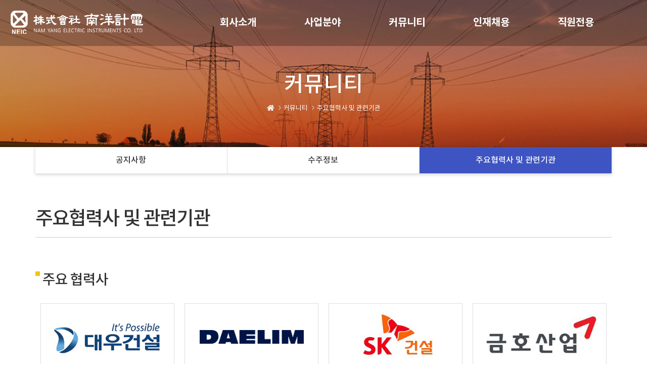

--- FILE ---
content_type: text/html; charset=utf-8
request_url: http://neic.co.kr/skin/page/partner01.html
body_size: 29846
content:
<!DOCTYPE html>
<html lang="ko">
<head>
<meta charset="UTF-8">
<meta name="robots" content="ALL">
<meta http-equiv="Content-Type" content="text/html; charset=UTF-8">
<meta http-equiv="X-UA-Compatible" content="IE=edge">
<meta name="description" content="000">
<meta name="author" content="000.com">
<meta name="content-language" content="ko">
<meta name="keywords" content="">
<meta name="viewport" content="width=device-width, initial-scale=1.0, maximum-scale=1, user-scalable=no">
<meta property="og:title" content=""/>
<meta property="og:type" content=""/>
<meta property="og:url" content=""/>
<meta property="og:description" content=""/>
<meta property="og:image" content=""/>
<link rel="canonical" href="" />
<title>(주)남양계전</title>
<link rel="stylesheet" href="//maxcdn.bootstrapcdn.com/bootstrap/3.3.7/css/bootstrap.min.css">
<link href="//maxcdn.bootstrapcdn.com/font-awesome/4.7.0/css/font-awesome.min.css" rel="stylesheet">
<link rel="stylesheet" href="/css/jasny-bootstrap.min.css">
<link rel="stylesheet" href="/css/flexslider.css" type="text/css">
<link type="text/css" media="all" rel="stylesheet" href="/css/jquery.tosrus.all.css" />
<link type="text/css" media="all" rel="stylesheet" href="/css/slick.css" />
<link type="text/css" media="all" rel="stylesheet" href="/css/owl.carousel.css" />
<link href="/css/bootstrap-datetimepicker.min.css" rel="stylesheet">
<link type="text/css" rel="stylesheet" href="/css/plugins/slide-in-panel/style.css" />
<script type="text/javascript" src="/js/HuskyEZCreator.js" charset="utf-8"></script>
<link rel="stylesheet" href="/css/animate.min.css">
<link rel="stylesheet" href="/css/custom.css">
<link rel="stylesheet" href="/theme/a/custom.css">
<link rel="stylesheet" href="/skin/custom.css?t=1769008632">
<!--[if lt IE 9]>
<script src="/js/html5shiv.js"></script>
<script src="/js/respond.min.js"></script>
<![endif]-->
<script src="//ajax.googleapis.com/ajax/libs/jquery/1.11.0/jquery.min.js"></script>
<script src="//ajax.googleapis.com/ajax/libs/jqueryui/1.10.4/jquery-ui.min.js"></script>
<script src="//maxcdn.bootstrapcdn.com/bootstrap/3.3.7/js/bootstrap.min.js"></script>
<script type="text/javascript" src="/js/hammer.min.js"></script>
<script type="text/javascript" language="javascript" src="/js/FlameViewportScale.js"></script>
<script type="text/javascript" src="//code.jquery.com/jquery-migrate-1.2.1.min.js"></script>
<script type="text/javascript" charset="utf-8" src="/js/owl.carousel.min.js"></script>
<script type="text/javascript" charset="utf-8" src="/js/slick.min.js"></script>
<script type="text/javascript" language="javascript" src="/js/jquery.tosrus.min.all.js"></script>
<script src="//ajax.googleapis.com/ajax/libs/webfont/1.5.0/webfont.js"></script>
<script type="text/javascript" charset="utf-8" src="/js/bootstrap-datetimepicker.min.js"></script>
<script src="/js/jasny-bootstrap.min.js"></script>
<script src="/js/summernote.min.js"></script>
<link rel="stylesheet" href="/css/summernote.css" type="text/css">
<script type="text/javascript" src="/js/all.js" charset="utf-8"></script>
<script src="/theme/a/custom.js"></script>
<script type="text/javascript">
$(document).ready(function(){
	$('.uneven').slick({
        dots: true,
        speed: 300,
        slidesToShow: 4,
        slidesToScroll: 4,
		slide : 'div'
    });
	$(".slick-track").prop("id","freewall");
	$('.slick-slide').click(function(){
		$('.slider a[data-no="'+$(this).attr('data-no')+'"]').click();
	});
});
</script>
<!--/******************************************************플렉스 슬라이더**********************************************/-->
<script type="text/javascript">
$('#myTab a').click(function (e) {
  e.preventDefault()
  $(this).tab('show')
});
</script>

<script type="text/javascript">
  (function(i,s,o,g,r,a,m){i['GoogleAnalyticsObject']=r;i[r]=i[r]||function(){
  (i[r].q=i[r].q||[]).push(arguments)},i[r].l=1*new Date();a=s.createElement(o),
  m=s.getElementsByTagName(o)[0];a.async=1;a.src=g;m.parentNode.insertBefore(a,m)
  })(window,document,'script','//www.google-analytics.com/analytics.js','ga');

  ga('create', 'UA-52839620-1', 'auto');
  ga('send', 'pageview');

</script></head>
<body class="body-layout">

<script>
	console.log('18.224.252.7')
	console.log('220.85.21.35')
</script>
<script type="text/javascript">
        document.addEventListener('DOMContentLoaded', function() {
        var csrfToken = "3e8f0f7ec09120f5224ab63f9732dfa4";
        var forms = document.querySelectorAll('form');
        forms.forEach(function(form) {
            var input = document.createElement('input');
            input.type = 'hidden';
            input.name = "ci_csrf_token";
            input.value = csrfToken;
            form.appendChild(input);
        });
    });
</script>
<script  language="JavaScript">
    <!--
        function  imageView(strImage)
        {
        this.document.images['mainImage'].src  =  strImage;
        }
    //-->
	$(window).resize(function(){
		$(".topmarginLay_a").css("height",$(".navbar-fixed-top").height());
	});
	$(window).ready(function(){
		$(".topmarginLay_a").css("height",$(".navbar-fixed-top").height());
	});
	$(window).load(function(){
		$(".topmarginLay_a").css("height",$(".navbar-fixed-top").height());
	});
</script>
<!-- Menu -->
<div class="navbar navbar-inverse navbar-fixed-top" role="navigation">
		<div class="container">

	  <div class="navbar-header">
			<button type="button" class="navbar-toggle" data-toggle="collapse" data-target=".navbar-collapse">
				<span class="sr-only">Toggle navigation</span>
				<span class="icon-bar"></span>
				<span class="icon-bar"></span>
				<span class="icon-bar"></span>
			</button>
			<a class="navbar-brand" href="/"><img alt="LOGO" src="/skin/img/logo/logo-w.png" class="img-responsive"></a>
		</div>
		<div class="navbar-collapse collapse">
			<ul class="nav navbar-nav navbar-right">
								<li id='m-13' class='dropdown'>
<a href='#' target='_self' class='m-13 dropdown-toggle' data-toggle='dropdown'>회사소개 <b class='caret'></b></a>
<ul class='dropdown-menu m-13_sub'>
<li class='sub_link'><a href='/skin/page/about01.html' target='_self' class='m-13' >CEO인사말</a></li>
<li class='sub_link'><a href='/skin/page/about02.html' target='_self' class='m-13' >경영방침</a></li>
<li class='sub_link'><a href='/skin/page/about03.html' target='_self' class='m-13' >주요연혁</a></li>
<li class='sub_link'><a href='/skin/page/about04.html' target='_self' class='m-13' >조직도</a></li>
<li class='sub_link'><a href='/skin/page/about05.html' target='_self' class='m-13' >보유면허 및 수상실적</a></li>
<li class='sub_link'><a href='/skin/page/about06.html' target='_self' class='m-13' >오시는길</a></li>
</ul>
</li>
<li id='m-14' class='dropdown'>
<a href='#' target='_self' class='m-14 dropdown-toggle' data-toggle='dropdown'>사업분야 <b class='caret'></b></a>
<ul class='dropdown-menu m-14_sub'>
<li class='sub_link'><a href='/skin/page/business01.html' target='_self' class='m-14' >아파트</a></li>
<li class='sub_link'><a href='/skin/page/business02.html' target='_self' class='m-14' >빌딩</a></li>
<li class='sub_link'><a href='/skin/page/business03.html' target='_self' class='m-14' >플랜트</a></li>
<li class='sub_link'><a href='/skin/page/business04.html' target='_self' class='m-14' >해외공사</a></li>
<li class='sub_link'><a href='/bbs/bbs/?bbs_no=6' target='_self' class='m-14' value='img_bbs_no=6'>진행현장</a></li>
</ul>
</li>
<li id='m-16' class='dropdown'>
<a href='#' target='_self' class='m-16 dropdown-toggle' data-toggle='dropdown'>커뮤니티 <b class='caret'></b></a>
<ul class='dropdown-menu m-16_sub'>
<li class='sub_link'><a href='/bbs/bbs/?bbs_no=10' target='_self' class='m-16' value='img_bbs_no=10'>공지사항</a></li>
<li class='sub_link'><a href='/bbs/bbs/?bbs_no=11' target='_self' class='m-16' value='img_bbs_no=11'>수주정보</a></li>
<li class='sub_link'><a href='/skin/page/partner01.html' target='_self' class='m-16' >주요협력사 및 관련기관</a></li>
</ul>
</li>
<li id='m-17' class='dropdown'>
<a href='#' target='_self' class='m-17 dropdown-toggle' data-toggle='dropdown'>인재채용 <b class='caret'></b></a>
<ul class='dropdown-menu m-17_sub'>
<li class='sub_link'><a href='/skin/page/job01.html' target='_self' class='m-17' >인재상</a></li>
<li class='sub_link'><a href='/skin/page/job02.html' target='_self' class='m-17' >복리후생</a></li>
<li class='sub_link'><a href='/bbs/bbs/?bbs_no=12' target='_self' class='m-17' value='img_bbs_no=12'>채용공고</a></li>
</ul>
</li>
<li id='m-19'><a href='https://login.mailplug.com/' target='_blank' class='m-19' >직원전용</a></li>
				<li class="divider-vertical"></li>
											</ul>
		</div>
	</div>
	</div>
<br><!-- Menu End -->
<div class="topmarginLay_a"></div>
<div class="container sub-layout">

<!-- Body -->
<meta name="keywords" content=""><div class="subpage" id="partner01">
    <div class="pageheader">
        <div class="container">
            <h2>
                커뮤니티
            </h2>
            <ol class="breadcrumb">
                <li><i class="fa fa-home"></i></li>
                <li>커뮤니티</li>
                <li class="active">주요협력사 및 관련기관</li>
            </ol>
        </div>
    </div>

    <div class="snb-wrap">
        <div class="container">
            <ul>
                <li><a href="/bbs/bbs/?bbs_no=10">공지사항</a></li>
                <li><a href="/bbs/bbs/?bbs_no=11">수주정보</a></li>
                <li class="active"><a href="/skin/page/partner01.html">주요협력사 및 관련기관</a></li>
            </ul>
        </div>
    </div>

    <div class="subpage-content">
        <div class="container">
            <div class="row">
                <div class="col-md-12 title">
                    <h3>주요협력사 및 관련기관</h3>
                </div>
                <section class="col-md-12 se1">
                    <h4>주요 협력사</h4>
                    <ul class="partner-li">
                        <li><img src="/skin/img/sub/partner3-5.jpg" alt="" class="img-responsive center-block"><span class="img-caption">대우건설</span></li>
                        <li><img src="/skin/img/sub/partner3-1.jpg" alt="" class="img-responsive center-block"><span class="img-caption">대림산업</span></li>
                        <li><img src="/skin/img/sub/partner3-3.jpg" alt="" class="img-responsive center-block"><span class="img-caption">SK건설</span></li>
                        <li><img src="/skin/img/sub/partner3-4.jpg" alt="" class="img-responsive center-block"><span class="img-caption">금호산업</span></li>
                        <li><img src="/skin/img/sub/partner3-2.jpg" alt="" class="img-responsive center-block"><span class="img-caption">GS건설</span></li>
                        <li><img src="/skin/img/sub/partner3-7.jpg" alt="" class="img-responsive center-block"><span class="img-caption">삼성</span></li>
                        <li><img src="/skin/img/sub/partner3-9.jpg" alt="" class="img-responsive center-block"><span class="img-caption">포스코</span></li>
                        <li><img src="/skin/img/sub/partner3-12.jpg" alt="" class="img-responsive center-block"><span class="img-caption">현대건설</span></li>
                        <li><img src="/skin/img/sub/partner3-6.jpg" alt="" class="img-responsive center-block"><span class="img-caption">동부건설</span></li>
                        <li><img src="/skin/img/sub/partner3-10.jpg" alt="" class="img-responsive center-block"><span class="img-caption">한진중공업</span></li>
                        <li><img src="/skin/img/sub/partner3-11.jpg" alt="" class="img-responsive center-block"><span class="img-caption">한화건설</span></li>
                        <li><img src="/skin/img/sub/partner3-8.jpg" alt="" class="img-responsive center-block"><span class="img-caption">영풍</span></li>
                    </ul>
                </section>
                
                <section class="col-md-12 se2">
                    <h4>유관기관</h4>
                    <ul class="partner-li">
                        <li><img src="/skin/img/sub/partner2-4.jpg" alt="" class="img-responsive center-block"><span class="img-caption">조달청</span></li>
                        <li><img src="/skin/img/sub/partner2-10.jpg" alt="" class="img-responsive center-block"><span class="img-caption">한국토지주택공사</span></li>
                        <li><img src="/skin/img/sub/partner2-7.jpg" alt="" class="img-responsive center-block"><span class="img-caption">한국도로공사</span></li>
                        <li><img src="/skin/img/sub/partner2-5.jpg" alt="" class="img-responsive center-block"><span class="img-caption">한국가스공사</span></li>
                        <li><img src="/skin/img/sub/partner2-11.jpg" alt="" class="img-responsive center-block"><span class="img-caption">한국전력공사</span></li>
                        <li><img src="/skin/img/sub/partner2-1.jpg" alt="" class="img-responsive center-block"><span class="img-caption">수자원공사</span></li>
                        <li><img src="/skin/img/sub/partner2-2.jpg" alt="" class="img-responsive center-block"><span class="img-caption">인천공항공사</span></li>
                        <li><img src="/skin/img/sub/partner2-3.jpg" alt="" class="img-responsive center-block"><span class="img-caption">인천항만공사</span></li>
                        <li><img src="/skin/img/sub/partner2-8.jpg" alt="" class="img-responsive center-block"><span class="img-caption">한국서부발전</span></li>
                        <li><img src="/skin/img/sub/partner2-9.jpg" alt="" class="img-responsive center-block"><span class="img-caption">한국중부발전</span></li>
                        <li><img src="/skin/img/sub/partner2-6.jpg" alt="" class="img-responsive center-block"><span class="img-caption">한국남동발전</span></li>
                    </ul>
                </section>
                <section class="col-md-12 se3">
                    <h4>공사협회</h4>
                    <ul class="partner-li">
                        <li><img src="/skin/img/sub/partner1-2.jpg" alt="" class="img-responsive center-block"><span class="img-caption">한국전기공사협회</span></li>
                        <li><img src="/skin/img/sub/partner1-1.jpg" alt="" class="img-responsive center-block"><span class="img-caption">한국소방시설협회</span></li>
                        <li><img src="/skin/img/sub/partner1-3.jpg" alt="" class="img-responsive center-block"><span class="img-caption">한국정보통신공사협회</span></li>
                    </ul>
                </section>
            </div>
        </div>
    </div>
</div>
</div><!-- Modal -->
<div class="modal" id="img_sum_modal" tabindex="-1" aria-hidden="true" style="display: none;">

                <input type="hidden" class="now_img" value="1">
        <div id="" class="modal-content_img_view" style="width:100%;background-color:#000000;margin:0">
            <center>
                <input type="hidden" class="img_bbs_no">
            <!--<div class="row" style="height:120px;">
                <div class="col-xs-1"><button class="pre_page" style="top:50px"><</button></div>
                <div class="col-xs-10"><div class="images_sum"></div></div>
                <div class="col-xs-1"><button class="next_page" style="top:50px">></button>
                <input type="hidden" class="now_page" value="1"></div>
            </div>--> 
                <!-- Slide Image -->
                <table class="images_sum_main_table" style="background-color:#FFFFFF;text-align: center">
                    <tr>
                        <td>
                            <img class="images_sum_main" src="" style="margin:4px 10px" alt="main images">
                            <br>
                            <table width="100%"><tr><td width="50%"></td><td><a class="pre_img" href="#" style="color:#000000;"><span class="glyphicon glyphicon-chevron-left"></span></a></td>
			    <td><a class="" href="#" data-dismiss="modal" style="color:#000000;"><span class="glyphicon glyphicon-remove-sign btn-lg"></span></a></td>
			    <td><a class="next_img" href="#"><span class="glyphicon glyphicon-chevron-right" style="color:#000000;"></span></a></td><td width="50%"></td></tr></table>
                        </td>
                    </tr>
                </table>
            </center>


                <a class="carousel-control left pre_img" href="#"><span class="glyphicon glyphicon-chevron-left"></span></a>
                <a class="carousel-control right next_img" href="#"><span class="glyphicon glyphicon-chevron-right"></span></a>

               
            <!--<img src="$img_path" class="img-responsive images_sum_main" style="max-height:700px;">-->
    </div>
</div>
<!-- Modal -->
<script type="text/javascript">
    $(".dh-front-gallery .col-md-3 a.thumbnail").height($(".dh-front-gallery .col-md-3 a.thumbnail").width()*0.7);
    $(".pull-center.dh-popup").css("left",($(window).width()-$(".pull-center.dh-popup").width())/2);
    $(window).resize(function(){
    $(".dh-front-gallery .col-md-3 a.thumbnail").height($(".dh-front-gallery .col-md-3 a.thumbnail").width()*0.7);
	$(".pull-center.dh-popup").css("left",($(window).width()-$(".pull-center.dh-popup").width())/2);
    });
    
    $(".intro-widgetbox .col-xs-3 a.thumbnail").height($(".intro-widgetbox .col-xs-3 a.thumbnail").width()*0.7);
    $(".pull-center.dh-popup").css("left",($(window).width()-$(".pull-center.dh-popup").width())/2);
    $(window).resize(function(){
    $(".intro-widgetbox .col-xs-3 a.thumbnail").height($(".intro-widgetbox .col-xs-3 a.thumbnail").width()*0.7);
	$(".pull-center.dh-popup").css("left",($(window).width()-$(".pull-center.dh-popup").width())/2);
    });

	function sendFile(file,editor,welEditable) {
	    data = new FormData();
	    data.append("file", file);
	    $.ajax({
		data: data,
		type: "POST",
		url: "/saveimage.php",
		cache: false,
		contentType: false,
		processData: false,
		success: function(url) {
			editor.insertImage(welEditable, url);
		}
	    });
	}

    $.ajax({
		type: "get",
		url: "/imggallery.php",
		data: "img_bbs_no=4&page_no="+$(".now_page").val(),
		success: function(msg){
				$(".images_sum").html(msg);
		}
	});
    $(".pre_page").click(function(){
        if($(".now_page").val()!=1){
            var im_page_no = $(".now_page").val();
            im_page_no--;
            $(".now_page").val(im_page_no);
            $.ajax({
                type: "get",
                url: "/imggallery.php",
                data: "img_bbs_no=4&page_no="+$(".now_page").val(),
                success: function(msg){
                        $(".images_sum").html(msg);
                }
            });
        }
    });
    $(".next_page").click(function(){
        var im_page_no = $(".now_page").val();
        im_page_no++;
        $(".now_page").val(im_page_no);
        $.ajax({
            type: "get",
            url: "/imggallery.php",
            data: "img_bbs_no=4&page_no="+$(".now_page").val(),
            success: function(msg){
                    $(".images_sum").html(msg);
            }
        });
    });
    
    
    
    $(".pre_img").click(function(){
        var im_page_no = $(".now_img").val();
        im_page_no--;
        $(".now_page").val(im_page_no);
        $.ajax({
            type: "get",
            url: "/imggallery.php",
            data: "img_bbs_no="+$(".img_bbs_no").val()+"&mode=pre&img_no="+$(".now_img").val()+"&page_no="+$(".now_page").val(),
            success: function(msg){
                
                $(".pre_img").css("display","none");
                $(".next_img").css("display","none");
                var msg_arr = msg.split("as12gf");
                $(".images_sum_main").attr("src",msg_arr[1]);
                $(".now_img").val(msg_arr[0]);
                $(".images_sum_main").css("height","");
                $(".images_sum_main").css("width","");
                if($(".images_sum_main").height()*$(window).width()>=$(".images_sum_main").width()*$(window).height()){
                    $(".images_sum_main").css("height",$(window).height()-20);
                }else{
                    $(".images_sum_main").css("width",$(window).width()-60);
                }
                $(".images_sum_main_table").css("margin-top",($(".modal-content_img_view").height()-$(".images_sum_main").height()-40)/2+"px");
                $(".pre_img").css("display","block");
                $(".next_img").css("display","block");

            }
        });
    });
    $(".next_img").click(function(){
        var im_page_no = $(".now_img").val();
        im_page_no++;
        $(".now_page").val(im_page_no);
        $.ajax({
            type: "get",
            url: "/imggallery.php",
            data: "img_bbs_no="+$(".img_bbs_no").val()+"&mode=next&img_no="+$(".now_img").val()+"&page_no="+$(".now_page").val(),
            success: function(msg){
                $(".pre_img").css("display","none");
                $(".next_img").css("display","none");
                var msg_arr = msg.split("as12gf");
                $(".images_sum_main").attr("src",msg_arr[1]);
                $(".now_img").val(msg_arr[0]);
                $(".images_sum_main").css("height","");
                $(".images_sum_main").css("width","");
                if($(".images_sum_main").height()*$(window).width()>=$(".images_sum_main").width()*$(window).height()){
                    $(".images_sum_main").css("height",$(window).height()-20);
                }else{
                    $(".images_sum_main").css("width",$(window).width()-60);
                }
                $(".images_sum_main_table").css("margin-top",($(".modal-content_img_view").height()-$(".images_sum_main").height()-40)/2+"px");
                $(".pre_img").css("display","block");
                $(".next_img").css("display","block");
            }
        });
    });

    
    
    
    function ch_main_img(img_bbs_no,data_no,src){
        $(".images_sum_main").css("max-height",$(window).height()-50);
        $(".modal-content_img_view").css("height",$(window).height());
        $(".pre_img").css("display","none");
        $(".next_img").css("display","none");
        if(data_no==$(".first_img").val()){
            $(".pre_img").css("display","none");
        }
        $(".img_bbs_no").val(img_bbs_no);
        $(".now_img").val(data_no);
        $(".images_sum_main").attr("src",src);
        $("#img_sum_modal").show();
        $(".images_sum_main").css("height","");
        $(".images_sum_main").css("width","");
        if($(".images_sum_main").height()*$(window).width()>=$(".images_sum_main").width()*$(window).height()){
            $(".images_sum_main").css("height",$(window).height()-20);
        }else{
            $(".images_sum_main").css("width",$(window).width()-60);
        }
        $(".images_sum_main_table").css("margin-top",($(".modal-content_img_view").height()-$(".images_sum_main").height()-40)/2+"px");
        $(".pre_img").css("display","block");
        $(".next_img").css("display","block");
    }

    
    $(window).resize(function(){
        $(".images_sum_main").css("height","");
        $(".images_sum_main").css("width","");
        if($(".images_sum_main").height()*$(window).width()>=$(".images_sum_main").width()*$(window).height()){
            $(".images_sum_main").css("height",$(window).height()-20);
        }else{
            $(".images_sum_main").css("width",$(window).width()-40);
        }
        $(".images_sum_main_table").css("margin-top",($(".modal-content_img_view").height()-$(".images_sum_main").height()-40)/2+"px");
        $(".images_sum_main").css("max-height",$(window).height()-60);
        $(".modal-content_img_view").css("height",$(window).height());
    });

</script>


<script type="text/javascript" language="javascript">

	$(window).load(function(){
		setTimeout(function(){
			$(".uneven div div div").height($(".uneven div div div").width()*0.7);
			$(".slick-list.draggable").height($(".uneven div div div").height+2);
			$(".slick-track").height($(".uneven div div div").width()*0.7);
		},300);
    });

    $(window).resize(function(){
		$(".uneven div div div").height($(".uneven div div div").width()*0.7);
		$(".slick-list.draggable").height($(".uneven div div div").height+2);
		$(".slick-track").height($(".uneven div div div").width()*0.7);
    });


//jQuery(function( $ ) {
	$(document).ready(function(){
    $('#freewall a').tosrus({
		caption    : {
			add        : true
		},
		slides    : {
			load        : 'near-visible'
		},
		wrapper    : {
		   classes    : "img-border"
		},
		infinite : true,
	});
    
});
</script></div>
<div class="container footer-social-layout">
	<div class="row">
    <div class="col-lg-12 text-center warning socialArea">
                                <!--<a href="#" target="_blank"><button class="btn btn-link"><img src="/img/kakaotalk.jpg" height="30px" alt="kakaotalk" title="kakaotalk"></button></a>-->
        								    </div>
</div>
		</div>
</div>
</div>


</div></div></div>
<!-- Body End -->
<!-- Footer -->
<div class="footer_copy">
    <div class="col-lg-12 text-center">
    <div class="container">
	<div class="row text-left">
		<div class="col-sm-2">
			<img src="/skin/img/logo/f-logo.png" alt="" class="img-responsive foot-logo">
		</div>
		<div class="col-sm-10">
			<ul>
				<li><strong>(주)남양계전 </strong></li>
				<li>서울시 서초구 방배로 189 동백빌딩 2F</li>
				<li>Tel : 02-752-4174</li>
				<li>Fax : 02-752-4420</li>
				<li>E-mail : neic21@neic.co.kr</li>
			</ul>
			<p class="copy">Copyright &copy; NAMYANG ELECTRIC INSTRUMENTS CO.,LTD. All rights Reserved.</p>
		</div>
	</div>
</div><br><link rel="stylesheet" href="https://use.fontawesome.com/releases/v5.8.2/css/all.css">
<link rel="stylesheet" href="https://use.fontawesome.com/releases/v5.8.2/css/v4-shims.css">
<link rel="stylesheet" href="https://cdn.jsdelivr.net/bxslider/4.2.12/jquery.bxslider.css">
<script src="https://cdn.jsdelivr.net/bxslider/4.2.12/jquery.bxslider.min.js"></script>
<script>
	$('.bxslider').bxSlider( {
		//메인 협력사 슬라이더
        mode: 'horizontal',// 가로 방향 수평 슬라이드
        speed: 45000,        // 이동 속도를 설정
        pager: false,      // 현재 위치 페이징 표시 여부 설정
        // moveSlides: 1,     
        slideWidth: 145,   // 슬라이드 너비
        minSlides: 3,      // 최소 노출 개수
        maxSlides: 3,      // 최대 노출 개수
        slideMargin: 30,    // 슬라이드간의 간격
		ticker:true
		// tickerHover:false,
        // auto: true        
        // autoHover: false,   
        // controls: false   
    });
</script>
  <script>
    $(function() {

        $('.intro-boardbox-10').prependTo('.main-notice');
        $('.intro-boardbox-11').prependTo('.main-order');

        //게시판 레이아웃
        if ($('.dh-margin-top').length) {
            //게시판 목록
            $('.bbs-list-view-layout + .row,.dh-board,.dh-view-box,#mailForm,.bbs-blog-view-layout + .row,#mod_type_formForm').appendTo('.bbs-area').css('visibility', 'visible');
            $('#insertForm').css('visibility', 'visible');
        } else {
            //게시판 내용
            $('#calendar').parent().appendTo('.bbs-area').css('visibility', 'visible');
            $('.bbs-list-view-layout + .row,.dh-board,.dh-view-box,#insertForm,#mailForm,.bbs-blog-view-layout + .row,#mod_type_formForm').appendTo('.bbs-area').css('visibility', 'visible');
        }
        
        //blog b type
        var dhb = $('.dhb-thumb');
        for (var i = 0; i < dhb.length; i++) {
            src = dhb[i].src;
            dhb.eq(i).parent('a').css('background-image', 'url(' + src + ')');
        }
		
		const window_w = $(window).width();
			if(window_w > 992){
				$('.navbar-inverse').css('transition','all .3s ease');
				$('.navbar-inverse .navbar-right').mouseover(function(){
					$('.navbar-inverse').addClass('on');
					$('.navbar-brand img').attr('src','/skin/img/logo/logo.png');
				});
				$('.navbar-inverse .navbar-right').mouseleave(function(){
					$('.navbar-inverse').removeClass('on');
					$('.navbar-brand img').attr('src','/skin/img/logo/logo-w.png');
				});
				
				//서브페이지 일떄
				// if($('.main-content').length != 1){
				// 	$('.navbar-inverse').css('background',"#fff");
				// 	$('.navbar-inverse .navbar-nav > li > a ').css('color','#333');
				// 	$('.navbar-brand img').attr('src','/skin/img/logo/logo.png');
					
				// 	$('.navbar-inverse .navbar-right').mouseleave(function(){
				// 		$('.navbar-inverse').removeClass('on');
				// 		$('.navbar-brand img').attr('src','/skin/img/logo/logo.png');
				// 	});
				// }
			}else{
				$('.navbar-brand img').attr('src','/skin/img/logo/logo.png');
			}
		
		//탭이동
		var parsedUrl = new URL(window.location.href);
		var tabpara = parsedUrl.searchParams.get("tab");
		if(tabpara != null){
			tabpara = tabpara - 1;
			$('.tab-menu li').eq(tabpara).children('a').trigger('click');
		}
		//테이블 반응형
		var tablewrap = $('.table-style').parent().attr('class');
		if(tablewrap != 'table-responsive'){
			$('.table-style').wrap('<div class="table-responsive"></div>');
		}
    });

</script>
    </div>
</div>
</body>
</html>

--- FILE ---
content_type: text/css
request_url: http://neic.co.kr/skin/custom.css?t=1769008632
body_size: 37743
content:
@charset "utf-8";
@import url('/skin/notokr/notokr.css');
@grid-float-breakpoint: @screen-sm-min;

html {overflow-x: hidden; overflow-y: scroll;}
.body-layout {background-color: #fff;}

/* 폰트 설정 */
.body-layout, h1, h2, h3, h4, h5, h6, input, textarea, button { font-family: 'notokr',  "NanumGothic", "나눔고딕", 'NanumBarunGothic', 'Apple SD Neo Gothic', 'Malgun Gothic', 'Gulim', sans-serif; }
/* h1, h2, h3, h4, h5, h6, p { margin: 0px; } */
ol, ul, li {
	list-style: none;
	list-style-position: inside;
}

.navbar .caret, 
.navbar .divider-vertical, 
.navbar ~ br,
.footer-social-layout,
.footer_copy .text-center > br,
.topmarginLay_a {
	display: none;
}

.navbar-inverse {
	
	border-color: transparent;
	margin-bottom: 0;
}

.navbar-inverse .navbar-brand {
	color: #333;
}

.navbar-inverse .navbar-brand:hover,
.navbar-inverse .navbar-brand:focus {
	color: #333;
}
.navbar-brand img{
    margin-top:0px;
	padding-top: 5px;
	/* padding-left:30px; */
}
@media screen and (min-width: 992px) {
	.navbar-inverse{
		transition:all .3s ease;
		height:91px;
		overflow:hidden;
		text-align:left;
		background-color: rgba(0,0,0,0.25);
	}
	.navbar-inverse.on{
		height:350px;
		background-color: rgba(255,255,255,0.9);
	}
	.navbar-inverse > .container{
		width:1600px;
		max-width:100%;
	}
	.navbar-inverse .navbar-nav{
		float:none!important;
		display:inline-block;
		margin-left:110px;
	}
	.navbar-inverse .navbar-nav > li > a {
	  	padding:35px 20px;
	  	font-size:20px;
	  	font-weight:600;
		color: #fff;
	  	-webkit-text-shadow: none;
	  	text-shadow: none;
		min-width: 167px;
		text-align:left;
    }
	.navbar-inverse.on .navbar-nav > li > a {
		color:#5266ce;
	}
 	.navbar-inverse .navbar-nav > li > a:hover,
	.navbar-inverse .navbar-nav > li > a:focus,
	.navbar-inverse .navbar-nav > li:hover > a,
	.navbar-inverse .navbar-nav > li:focus > a,
	.navbar-inverse .navbar-nav > .open > a,
	.navbar-inverse .navbar-nav > .open > a:hover,
	.navbar-inverse .navbar-nav > .open > a:focus,
	.navbar-inverse .navbar-nav > .active > a,
	.navbar-inverse .navbar-nav > .active > a:hover,
	.navbar-inverse .navbar-nav > .active > a:focus {
		-webkit-box-shadow: none;
	  	box-shadow: none;
	  	background-color: transparent;
	  	color: #5266ce;
  	}
	.navbar-inverse .navbar-nav:hover .dropdown-menu{
		display:block;
		height:233px;
	}
}
/* 상단 서브 메뉴 설정 시작*/
.nav.navbar-nav li .dropdown-menu{
    background-color: rgba(0, 0, 0, 0);
		border-radius: 0;
		-webkit-border-radius: 0;
		-moz-border-radius: 0;
		border: none;
		padding: 0;
		right: auto;
		left: 0;
		box-shadow: none;
}
@media (min-width: 992px){
	.nav.navbar-nav li .dropdown-menu{
		animation-duration: .5s;
		animation-fill-mode: both;
		animation-name: fadeInDown;
	}
}
/* .nav.navbar-nav li .dropdown-menu > li {
		border-bottom: 1px solid rgba(255, 255, 255, .15);
} */
.nav.navbar-nav li .dropdown-menu > li:last-child {
		border-bottom: 0;
}
.nav.navbar-nav li .dropdown-menu li a{
    color: #555;
		padding: 12px 20px;
		font-size: 16px;
		line-height: 1;
		text-align: left;
		letter-spacing: -0.03em;
		transition: 0.1s;
}
.nav.navbar-nav li .dropdown-menu > li > a:hover,
.nav.navbar-nav li .dropdown-menu > li > a:focus {
   	color: #5266ce;
	background:transparent;
}
/* 상단 서브 메뉴 설정 끝*/
/* login */

.login-layout,
.id-find-layout,
.pw-find-layout{
    background: #f5f5f5;
    padding: 100px 15px;
}
.login-layout .panel,
.id-find-layout .panel,
.pw-find-layout .panel{
    box-shadow: none;
    max-width: 500px;
    padding: 80px 40px 80px;
    margin: 0 auto;
    border: 1px solid #ddd;
    border-radius: 0px;
}
.login-layout .panel hr,
.id-find-layout .panel hr,
.pw-find-layout .panel hr{
    display: none;
}
.login-layout .panel .panel-body,
.id-find-layout .panel .panel-body,
.pw-find-layout .panel .panel-body{
    padding: 0;
}
.login-layout .panel-body > div.col-sm-12,
.id-find-layout .panel-body > div.col-sm-12,
.pw-find-layout .panel-body > div.col-sm-12 {
    float: none;
}
.login-layout .panel-body > div.col-sm-12 h2,
.id-find-layout .panel-body > div.col-sm-12 h2,
.pw-find-layout .panel-body > div.col-sm-12 h2{
    text-align: center;
    margin: 0 0 15px;
    line-height: 1;
    color: #222;
    font-size: 32px;
}
.inner-box-msg {
    width: 100%;
    text-align: center;
    float: none;
    margin-bottom: 30px;
    padding: 0;
}
.inner-box-msg p {
    font-size: 14px;
    letter-spacing: -0.03em;
    color: #555;
    margin: 0;
}
.inner-box-form {
    width: 100%;
    float: none;
    margin: 0 auto;
    overflow: hidden;
    padding: 0;
}
.login-layout label,
.id-find-layout label,
.pw-find-layout label{
    font-size: 16px;
    letter-spacing: -0.03em;
    color: #222;
    font-weight: 500;
    margin: 0 0 10px;
    line-height: 1;
}
.login-layout .form-control,
.id-find-layout .form-control,
.pw-find-layout .form-control{
    box-shadow: none;
    border-radius: 0px;
    border: 1px solid #ddd;
    height: 40px;
    color: #555;
    font-size: 15px;
    letter-spacing: -0.03em;
}
.login-layout .form-control:focus,
.id-find-layout .form-control:focus,
.pw-find-layout .form-control:focus{
    border-color: #aaa;
}
.login-layout .btn-warning,
.id-find-layout .btn-warning,
.pw-find-layout .btn-warning{
    float: none;
    width: 100%;
    height: 50px;
    background: #2729AB;
    border-radius: 0px;
    border: none;
    font-size: 15px;
    letter-spacing: -0.03em;
    box-shadow: none;
    margin-top: 15px;
    transition: all ease 0.3s;
}
.login-layout .btn-warning:hover,
.id-find-layout .btn-warning:hover,
.pw-find-layout .btn-warning:hover{
    background: #2729AB;
}
.login-layout form > div > p,
.id-find-layout form > div > p,
.pw-find-layout form > div > p{
    width: 50%;
    margin: 0;
    float: left;
    text-align: center;
    line-height: 1;
}
.login-layout form > div > p + p,
.id-find-layout form > div > p + p,
.pw-find-layout form > div > p + p {
    border-left: 1px solid #ccc;
}
.login-layout form > div > p > a,
.id-find-layout form > div > p > a,
.pw-find-layout form > div > p > a{
    font-size: 14px;
    color: #555;
    letter-spacing: -0.03em;
    display: block;
    padding: 2px 0;
}

@media (max-width:768px){
    .login-layout,
    .id-find-layout,
    .pw-find-layout {
        padding: 20px 15px;
    }
    .login-layout .panel,
    .id-find-layout .panel,
    .id-find-layout .panel {
        padding: 40px;
    }
    .login-layout .panel-body > div.col-sm-12 h2,
    .id-find-layout .panel-body > div.col-sm-12 h2,
    .pw-find-layout .panel-body > div.col-sm-12 h2{
        font-size: 24px;
    }
    .inner-box-msg p {
        font-size: 12px;
    }
    .login-layout label,
    .id-find-layout label,
    .pw-find-layout label {
        font-size: 14px;
    }
    .login-layout .form-control,
    .id-find-layout .form-control,
    .pw-find-layout .form-control{
        font-size: 13px;
        height: 36px;
    }
    .login-layout form > div > p > a,
    .id-find-layout form > div > p > a,
    .pw-find-layout form > div > p > a{
        font-size: 12px;
    }
    .login-layout .btn-warning,
    .id-find-layout .btn-warning,
    .pw-find-layout .btn-warning{
        height: 45px;
        font-size: 14px;
        margin-top: 10px;
    }
}
.maintenance {
    margin-top: 5px;
    border: 7px solid #E5E5E5;
    padding: 50px 25px;
    text-align: center;
}

.maintenance .icon {
    display: block;
    line-height: 1;
    font-size: 64px;
	margin-bottom: 10px;
}

.maintenance .big-cont {
	display: block;
    line-height: 1;
    font-size: 22px;
    font-weight: bold;
    letter-spacing: -0.05em;
    margin-bottom: 20px;
}

.maintenance .small-cont {
    display: block;
    line-height: 1.5;
    font-size: 14px;
    letter-spacing: -0.03em;
    color: #818181;
    margin-bottom: 20px;
}
/* personal setting 0.62v */
/* layout */
.mt-0{margin-top:0px!important;}
.mt-20{margin-top:20px!important;}
.mt-30{margin-top:30px!important;}
.mt-40{margin-top:40px!important;}
.mt-60{margin-top:60px!important;}
.mb-0{margin-bottom:0px!important;}
.mb-20{margin-bottom:20px!important;}
.mb-30{margin-bottom:30px!important;}
.mb-40{margin-bottom:40px!important;}
.mb-60{margin-bottom:60px!important;}
.mg-0{margin:0!important;}
.pd-0{padding:0!important;}

@media(min-width:768px){
	.col-sm-20{
		width:20%;
	}
}
/* img */
.img-bordered{border:1px solid #ddd;}
.img-caption{
	display:block;
	margin:10px 0;
	text-align:center;
	font-size:16px;
	color:#333;
	font-weight:500;
}
/* align */
.text-center-table thead th,
.text-center-table thead td,
.text-center-table tbody th,
.text-center-table tbody td{
	text-align:center!important;
	vertical-align:middle!important;
}
.text-center-table .text-left,
.text-center-table .text-left th,
.text-center-table .text-left td{
	text-align:left!important;
}
/* font */
.numbering{margin-right:10px;}
.numbering.circle,
.numbering.sqr{
	display: inline-block;
    width: 1.8em;
    height: 1.8em;
    line-height: 1.8em;
    text-align: center;
    font-size: 0.8em;
    font-weight: 600;
    letter-spacing: -0.04em;
    color: #fff;
    border-radius: 0;
    background: #2729AB;
}
.numbering.circle{
	border-radius:50%;
}
/*list style*/
.li-none > li{list-style:none!important; margin-left:20px;}
.li-circle > li{list-style:circle!important; margin-left:20px;}
.li-square > li{list-style:square!important; margin-left:20px;}
.li-disc > li{list-style:disc!important; margin-left:20px;}
.li-dash > li,
.li-dot > li{margin-left:10px; padding-left:20px; position:relative;}
.li-dash > li:before,
.li-dot > li:before{
	content:'-';
	display:block;
	position:absolute;
	left:5px;
	top:0;
}
.li-dot > li:before{
	content:'·';
}
.location-li{
    border-top: 2px solid #222;
    margin: 50px 0 0;
}
.location-li li {
    border-bottom: 1px solid #ddd;
    padding: 15px 10px;
    font-size: 15px;
    letter-spacing: -0.03em;
    margin-bottom: 3px;
}
.location-li span {
    display: inline-block;
    margin-right: auto;
    min-width: 130px;
    font-weight: 500;
    color: #222;
    border-radius: 4px;
}
@media(max-width:767px){
	.location-li span {
		display:block;
	}
}
.location-li span i {
    margin-right: 10px;
    color: #555;
}
.partner-li{
	margin:20px 0;
}
.partner-li:after{
	content:'';
	display:block;
	clear:both;
}
.partner-li > li{
	float:left;
	width:25%;
	padding:10px;
}
.partner-li > li img{
	border:1px solid #ddd;
}
.category-li{
	display:inline-block;
	margin:20px auto;
}
.category-li:after{
	content:'';
	display:block;
	clear:both;
}
.category-li > li{
	float:left;
	display:inline-block;
	margin:5px;
	padding:10px 20px;
	background:#f5f5f5;
	border:1px solid #ddd;
}
.trait-dl{
	margin:40px 0;
}
.trait-dl:after{
	content:'';
	display:block;
	clear:both;
}
.trait-dl dt,
.trait-dl dd{
	float:left;
	margin-bottom:10px;
	padding:20px 40px;
	border-top:2px solid #ddd;
}
.trait-dl dt{
	border-color:#2729AB;
	font-size:18px;
}
@media(min-width:768px){
	.trait-dl dt{
		width:25%;
	}
	.trait-dl dd{
		width:75%;
	}	
}
@media(max-width:767px){
	.partner-li > li{
		width:50%;
	}
}
/* component */
.card{
    display: block;
    position: relative;
    padding: 15px;
    margin-bottom: 20px;
    border: 1px solid #ddd;
    min-height: max-content;
	background:#fff;
    border-top-left-radius: 10px;
    border-top-right-radius: 10px;
}
.card .card-ttl{
    margin: -15px -15px 20px;
    padding: 15px 0;
    text-align: center;
    font-size: 18px;
    font-weight: 400;
    color: #fff;
    letter-spacing: 0px;
    background: #2277ce;
    border-top-left-radius: 10px;
    border-top-right-radius: 10px;
}
.column-2{
	column-count:2;
	column-rule:1px solid #ddd;
	column-gap:30px;
}
@media(max-width:767px){
	.column-2{
		column-count:1;
	}
}
.column-2 ul,
.column-2 dl,
.column-2 ol{
	margin:0;
}
.quote-box{
	margin: 0px auto 40px;
    padding: 40px;
    background: #f8f8f8;
    border-radius: 5px;
    border: 1px solid #d4ceed;
}
.greet .quote,
p.quote{
	margin:30px 0;
	font-size:26px;
	font-weight:300;
	color:#555;
	line-height:1.2;
}
p.quote span{
	font-weight:500;
}
/* custom setting */
.container_contents,
.intro-html-layout,
.intro-html-layout > div,
.footer_copy > div,
.sub-layout{
	width:100%;
	padding:0;
	margin:0;
}
ul,dl,ol{padding:0;}
p,li,dt,dd{line-height:1.6; font-size:16px;}
a:hover,a:focus{text-decoration:none;}
*{
	box-sizing:border-box;
	word-break:keep-all;
}
.dh-board .table-hover {
    margin: 0;
    border-top: 1px solid #5266ce;
	border-bottom:1px solid #333;
}
.dh-board .table-hover thead tr th, .dh-board .table-hover tbody tr th, .dh-board .table-hover tbody tr td {
    padding: 13px 15px;
    font-size: 15px;
    color: #666;
    letter-spacing: -0.04em;
    line-height: 1.6;
    border-bottom: 1px solid #e1e1e1;
}
.dh-board .table-hover thead tr th, .dh-board .table-hover tbody tr th { 
	color: #333;
	font-weight: 600;
	background:#fafafa; 
	padding:10px 15px;
}
.btnRead {
    font-size: 16px;
    font-weight: normal;
}
.dh-board .table-hover .text-center.writer, .dh-board .table-hover .text-center.regdate, .dh-board .table-hover .text-center.hits{
	font-size:14px;
}
.table-style {
	margin: 0 0 20px;
	border-top: 2px solid #2729AB;
}

.table-style tr td {
	padding: 15px 15px !important;
	border-bottom: 1px solid #dedede !important;
	letter-spacing: -0.02em;
	word-break: keep-all;
	vertical-align: middle !important;
	font-size:15px;
}
.table-style tr th {
	color: #333;
	text-align: center;
	padding: 12px 12px !important;
	border-bottom: 1px solid #dedede !important;
	letter-spacing: -0.02em;
	word-break: keep-all;
	vertical-align: middle !important;
}

.table-style thead tr th {
	background: #f8f8f8;
}

.table-style tr td {
	color: #666;
}
/*
.history-table{
	border-top:none;
}
.history-table.table-style tr th,
.history-table.table-style tr td {
	border-bottom:none!important;
	padding:25px !important;
}*/

.history-table.table-style tbody tr th {
    font-weight: 300;
    position: relative;
    font-size: 28px;
    color: #9ba5d8;
    padding: 20px 0 !important;
}
.history-table.table-style tbody tr td{
    font-size:16px;
}
/*
.history-table.table-style tr th:after{
	content:'';
	display:block;
	position:absolute;
	right:-5px;
	top:50%;
	transform:translatey(-50%);
	width:10px;
	height:10px;
	border:3px solid #2729AB;
	border-radius:50%;
	background:#fff;
}
*/
.main-content > div{
    padding:100px 0 120px;
}
.main-content .title{
    margin-bottom:60px;
    text-align:center;
}
.main-content .title h3{
    font-size:38px;
}
.main-business{
    background:#f5f5f5;
}
.main-business .container{
    width:1400px;
    max-width:100%;
}
.main-business .row{
    margin: 0 auto;
    width: 1200px;
    max-width:100%;
}
.main-business .row > div{
    padding:5px 10px;
}
.main-business .inner{
    display:block;
    position:relative;
	display:block;
    border:1px solid #ddd;
    background:#fff;
}
.main-business .inner:hover{
    background:#5266ce;
    border-color:#5266ce;
}
.main-business .img-box{
    overflow: hidden;
}
.main-business img{
    transition: all .5s ease;
}
.main-business .inner:hover img{
    opacity:0.8;
    transform:scale(1.1);
}
.main-business .inner:hover .img-caption span,
.main-business .inner:hover .img-caption{
    color:#fff;
}
.main-business .img-caption{
    font-size: 18px;
    font-weight: 600;
}
.main-business .img-caption span{
    margin-right:5px;
    color:#5266ce;
}
.main-content .main-partner{
	padding:20px 0 100px;
}
.main-partner h3{
	margin:10px 0;
	padding:10px 0;
	font-size:24px;
	letter-spacing: -0.01em;
	border-bottom:1px solid #333;
}
.main-partner h3 .more{
	display:block;
	margin-toP:10px;
	font-size:15px;
	color:inherit;
}
.main-partner h3 .more:hover{
	text-decoration:underline;
}
.main-partner .bx-wrapper{
	margin-bottom:0;
}
/* 
.main-partner:before{
	content:'';
	display:block;
	width:100%;
	height:100%;
	position:absolute;
	left:0;
	top:0;
	z-index:-1;
	background:url(/skin/img/main/m-partner.jpg) no-repeat center / cover;
	opacity:0.4;
} */
.owl-carousel img{
	border:1px solid #ddd;
}
.owl-nav > div{
	position:absolute;
	top:50%;
	margin-top:-20px;
	transform:translatey(-50%);
	font-size:24px;
}
.owl-prev{
	left:-50px;
}
.owl-next{
	right:-50px;
}
@media(max-width:767px){
	.owl-nav > div{
		display:none;
	}
}
/* ---------- 게시판 타이틀 설정 ---------- */
.intro-board-widget-layout{
    display: none;
	width:1170px;
	max-width:100%;
	margin:0 auto;
	padding:30px 0;
}
.intro-boardbox .page-header {
	padding: 0 0 10px;
	margin: 20px 0 10px;
	border-bottom: 1px solid #6d6d6d;
}

.intro-boardbox .page-header h4 {
	margin: 0;
	font-size: 24px;
	letter-spacing: -0.01em;
}

.intro-boardbox .page-header h4 .btn {
	padding: 5px 0 0;
	margin: 0;
	line-height: 1;
}

.intro-boardbox .page-header h4 .btn:hover,
.intro-boardbox .page-header h4 .btn:active {
	box-shadow: 0 0 0 rgba(0, 0, 0, 0) !important;
}

.intro-boardbox .front-panel>.panel {
	padding: 0;
	border: none;
	border-radius: 0px;
	background: transparent;
	box-shadow: 0px 0px 0px rgba(0, 0, 0, 0);
}

.intro-boardbox .panel-body {
	padding: 5px 0px 5px;
}

.dh-front-list2-words {
	margin: 0 !important;
	padding: 0;
}

.dh-front-list2 h6 a,
.dh-front-list2 h6 a span {
	color: #666;
	font-weight: 400;
	font-size: 14px;
	padding: 8px 0;
}

.dh-front-list2 h6 a:hover span {
	text-decoration: none;
}

.dh-front-list2 h6 a:hover .list-row-subject {
	color: #303030;
}
.dh-front-list2 .list-row-subject {
    font-size: 16px;
}
.dh-front-list2-words:first-child {
	margin: auto;
}

.list-row-subject {
	float: left;
	text-overflow: ellipsis;
	overflow: hidden;
	max-width: 380px;
	white-space: nowrap;
}

.list-row-subject:before {
	content: "∙";
	color: #333;
	font-weight: bold;
	padding-right: 6px;
}
.fa-plus:before {
    content: "\f067";
    font-size: 16px;
    padding-right: 3px;
}
.row-separator {
	display: none;
}

.list-row-regdate {
	float: right;
	color: #999 !important;
}

.list-row-contents {
	display: none;
}
.intro-boardbox .label-danger{
	padding:2px 4px!important;
	position:relative;
	top:7px;
}
/* 
.intro-boardbox-type-bbs .label-danger{
	top:0;
}
 */
.dhb-txt-box-type-b-img-layout .thumb-hidden {
	min-height: 200px;
	height: 200px;
	max-height: 200px;
	box-shadow: 4px 4px 0px rgba(0, 0, 0, .12);
	-webkit-box-shadow: 4px 4px 0px rgba(0, 0, 0, .12);
	border: 1px solid #ccc;
}

.dhb-txt-box-type-b-img-layout .thumb-hidden .btnRead {
	width: 100%;
	height: 100%;
	float: left;
	margin: 0;
	background-size: cover;
	background-position: center;
	background-repeat: no-repeat;
}

.dhb-txt-box-type-b-img-layout .thumb-hidden .btnRead img {
	width: 100%;
	height: 100%;
	float: left;
	background-size: cover;
	background-position: center;
	background-repeat: no-repeat;
	visibility: hidden;
	opacity: 0;
}
.bbs-blog2-index-layout .dhb-txt-box-type-b{
	background:transparent;
	border:none;
}
.dhb-txt-box-type-b-img-layout .thumb-hidden{
	/* border:none; */
}
.dhb-txt-box-type-b-text-layout h4{
	margin-top:15px!important;
	text-align:left;
	font-size:15px!important;
}
.dhb-txt-box-type-b-text-layout h4 strong{
	display:inline-block;
	max-width:90%;
	overflow:hidden;
	text-overflow:ellipsis;
}
.dhb-txt-box-type-b-text-layout h4 .label{
	vertical-align:text-top;
}
.dhb-txt-box-type-b-text-layout h4:before,
.dhb-txt-box-type-b-text-layout .txt-box-footer{
	display:none;
}

/* personal setting 0.62v end */
/* navigation setting */
@media(max-width:767px){
	
}
/* mainpage setting */
.container_slide{
	width:100%;
	margin:0;
	padding:0;
}
.container_slide > .fill,
.carousel-inner .item .fill{
	height:100vh;
}
.carousel-caption {
    margin: 0;
    padding: 0;
    left: 50%;
    right: auto;
    top: 50%;
    bottom: auto;
    transform: translate(-50%,-50%);
    width: 85%;
    max-width: 1170px;
    text-align: center;
}
#myCarousel .carousel-caption span{
	opacity:1;
	padding:0;
	background:transparent;
    text-shadow: 0 0 5px rgba(0,0,0,0.5);
}
.carousel-caption h1 {
    margin: 0;
    font-size: 72px;
    color: #fff;
    font-weight: 400;
}
.carousel-caption p {
	margin: 35px 0 0;
    font-size: 28px;
    color: #fff;
    font-weight: 500;
}
.carousel-control.left{
	background:url(/skin/img/slide/arrow_prev.png) no-repeat center 55%;
}
.carousel-control.right{
	background:url(/skin/img/slide/arrow_next.png) no-repeat center 55%;
}
.carousel-control .glyphicon{
	display:none;
}
.carousel-indicators li,
.carousel-indicators li.active{
	margin:0 4px;
	width:11px;
	height:11px;
}
@media(max-width:767px){
	
}
/* footer setting */
.footer_copy > div{
	padding:40px 0 30px;
	background:#333;
	color:#bbb;
	font-size:13px;
}
.footer_copy ul:after{
	content:'';
	display:block;
	clear:both;
}
.footer_copy li{
	float:left;
	margin-top:4px;
	padding-right:10px;
	margin-right:10px;
	line-height: 12px;
	border-right:1px solid rgba(255,255,255,0.2);
}
.footer_copy li:last-of-type{
	border-right:none;
}
.footer_copy .copy{
	font-size:11px;
}
@media(max-width:767px){
	
}
/* subpage setting */
.dh-board,.dh-view-box,#insertForm,#mailForm,.bbs-list-view-layout + .row,.bbs-blog-view-layout + .row,#mod_type_formForm{
	visibility:hidden;
}
.pageheader{
    height: 291px;
	background:#000 url(/skin/img/sub/subtop-bg.jpg) no-repeat center / cover;
}
div[id^="about"] .pageheader{	background-image:url(/skin/img/sub/about-top.jpg);}
div[id^="business"] .pageheader{	background-image:url(/skin/img/sub/business-top.jpg);}
div[id^="progress"] .pageheader{	background-image:url(/skin/img/sub/business-top.jpg);}
div[id^="job"] .pageheader{	background-image:url(/skin/img/sub/job-top.jpg);}
div[id^="refer"] .pageheader{	background-image:url(/skin/img/sub/refer-top.jpg);}

.pageheader .container{
	position:relative;
	height:100%;
}
.pageheader h2{
    margin-top: 145px;
    font-size: 42px;
    text-align: center;
    color: #fff;
}
.breadcrumb{
    text-align: center;	
    right:15px;
    bottom:20px;
	margin:0;
	padding:0;
	background:transparent;
	font-size:13px;
	color:#fff;
}
.breadcrumb .active{
	color:#fff;
}
.breadcrumb>li{
	font-size:13px;
}
.breadcrumb>li+li:before {
    content: "\f105 ";
    color: #ccc;
    font-family: "FontAwesome";
    font-size: 15px;
}
.subpage-content{
	padding-top:40px;
	padding-bottom:80px;
}
.subpage-content .emp{
	font-weight:500;
	color:#2729AB;
}
.subpage-content section{
	padding-bottom:100px;
}
.subpage-content section h4{
	position:relative;
	margin-bottom:20px;
	font-size:28px;
	letter-spacing: -1px;
}
.subpage-content section h4:before{
	content: '';
    display: inline-block;
    margin-top: -28px;
    margin-right: 5px;
    width: 9px;
    height: 9px;
    background: #f2c802;
    vertical-align: middle;
}
.subpage-content section h5{
    margin-top: 50px;
    margin-bottom: 15px;
    font-size: 20px;
    font-weight: bold;
    letter-spacing: -1px;
}
.subpage-content section > h5:before{
    content: '';
    display: inline-block;
    margin-right: 7px;
    margin-top: -5px;
    width: 8px;
    height: 4px;
    vertical-align: middle;
    background: #f2c802;
}
.snb-wrap{
	margin-bottom: 10px;
}
.snb-wrap ul {
    margin: 0 auto;
    width:100%;
    max-width: 1140px;
    box-shadow: 0px 2px 6px 1px rgba(0,0,0,0.15);
}
.snb-wrap ul:after{
	content:'';
	display:block;
	clear:both;
}
.snb-wrap li{
	float:left;
	width:calc(100% / 4);
}
.snb-wrap a {
    display: block;
    height: 52px;
    line-height: 52px;
    text-align: center;
    background: #fff;
    border-right: 1px solid #ddd;
    font-weight: 500;
    color: #333;
    font-size: 16px;
}
.snb-wrap li:last-child a{
	border-right:none;
}
.snb-wrap .active a {
    color: #fff;
    background: #3e54c2;
}
.snb-wrap li a:hover{
    background:#5266ce;
	color:#fff;
}
#job01 .snb-wrap li,
#job02 .snb-wrap li,
#job03 .snb-wrap li,
#notice .snb-wrap li,
#order .snb-wrap li,
#partner01 .snb-wrap li{
    width: 33.3333%;
}
#about01 .snb-wrap li,
#about02 .snb-wrap li,
#about03 .snb-wrap li,
#about04 .snb-wrap li,
#about05 .snb-wrap li,
#about06 .snb-wrap li{
    width: 16.6666%;
}

.subpage-content .title{
    margin-bottom: 50px;
    text-align:center;
}
.subpage-content .title h3{
    font-size: 38px;
    letter-spacing: -0.05em;
    text-align: left;
    padding-bottom: 15px;
    border-bottom: 1px solid #ccc;
}
.subpage-content .title h3:after{
    content:'';
    display:block;
    margin:0 auto 10px;
    width:80px;
    height:4px;
    background:#2729AB;
	display:none;
}

/*subpage about*/
.greet{
    width: 1000px;
    max-width:100%;
    margin:0 auto;
}
.greet .left-con{
    padding-right:50px;
    text-align:right;
}
.greet .left-con img{
    display:inline-block;
    margin-bottom:10px;
    width:200px;
}
.greet .left-con p{
    font-size: 18px;
    line-height: 1.5;
    padding-top: 5px;
}
.greet .left-con p span{
    letter-spacing: -0.03em;
}
.greet .left-con p small{
    margin-right: 6px;
    font-weight: 600;
}
.greet .right-con p{
    margin-bottom: 25px;
    font-size: 16px;
    line-height: 24px;
}
.greet .right-con .point {
    font-weight: 500;
    font-size: 32px;
    line-height: 42px;
    letter-spacing: -1px;
}
.greet .right-con .point span {
    color: #5266ce;
}
.policy-li {
    padding: 40px 25px;
    text-align: center;
    background: #f4f4f4;
    border-radius: 100px;
}
.policy-li li{
    display:inline-block;
    margin: 0 10px;
    font-size: 20px;
    font-weight: 500;
	color: #2a3880;
    letter-spacing: -1px;
}
.quality-wrap{
    margin:20px 0;
    padding:40px 160px 60px;
	border: 1px solid #f2f2f2;
	background: #fafafa;
}
.quality-wrap .quote{
    margin-bottom:40px;
    font-size:32px;
	letter-spacing: -1px;
}
.quality-wrap .quote span{
    display:inline-block;
    color:#222;
}
.quality-wrap .quote span:after{
    content: '';
    display: inline-block;
    margin: -2px 15px 0;
    width: 1px;
    height: 28px;
    background: #666;
    vertical-align: middle;
}
.quality-wrap .col-sm-6{
    padding:0 30px;
}
.quality-wrap .card{
    text-align:center;
}
.quality-wrap .card ul{
    display:inline-block;
}
.quality-wrap .card ul li{
    text-align: left;
    line-height: 32px;
    font-size: 17px;
    letter-spacing: -1px;
}
.cert-wrap{
    margin:10px -5px;
}
.cert-wrap > div{
    min-height:380px;
    padding:10px;
}
.cert-wrap img{
    margin-bottom:10px;
    border:1px solid #ddd;
	padding: 12px;
}
.cert-wrap .img-caption{
    line-height:1.3;
	letter-spacing: -1px;
}

/*subpage business*/
.busi-wrap {
    margin-top:40px;
}
.busi-wrap .inner{
    position:relative;
    margin-bottom:30px;
}
.busi-wrap .inner p{
    position:absolute;
    left:0;
    bottom:0;
    width:100%;
    margin:0;
    padding:10px 20px;
    color:#fff;
    background:rgba(0,0,0,0.75);
    font-size:16px;
    font-weight:500;
}
.busi-wrap .inner p a{
    float:right;
    display:inline-block;
    padding:5px 15px;
    font-size:13px;
    color:#fff;
    border-radius:2px;
    background:#2729AB;
}
.busi-wrap .inner p a:hover{
    color:#2729AB;
    background:#fff;
}

/*subpage refer*/
.img-wrap{
    margin:20px -1px 50px;
}
.img-wrap > div{
    padding:1px;
}
.img-wrap .img-box{
    height:220px;
    background-repeat: no-repeat;
    background-position: center;
    background-size:cover;
}
.tab-menu{
    border-bottom:1px solid #2729AB;
}
.tab-menu:after{
    content:'';
    display:block;
    clear:both;
}
.tab-menu li{
    float:left;
    width:33.3333%;
    margin-bottom:-1px;
}
.tab-menu li a{
    display:block;
    padding:10px;
    color:#555;
    font-size:16px;
    font-weight:500;
    text-align: center;
    background:#efefef;
}
.tab-menu li.active a{
    border:1px solid #2729AB;
    border-bottom:none;
    color:#2729AB;
    background:#fff;
    border-radius:5px 5px 0 0;
}
.tab-content{
    padding:15px;
}

/*subpage job*/
.personality{
    margin:30px 0;
    padding-left:20px;
    text-align: center;
}
.personality .circle{
    position:relative;
    display:inline-block;
    margin-left:-30px;
    width:280px;
    height:280px;
    background:rgba(0,0,0,0.6);
    border-radius:50%;
    color:#fff;
}
.personality .circle span{
    position:absolute;
    left:50%;
    top:50%;
    transform:translate(-50%,-50%);
    font-size:40px;
    font-weight:300;
}
.personality .circle i{
    display:block;
    margin-bottom:10px;
    font-size: 1.6em;
}
.personality .c1{
    background: rgba(82, 102, 206, 0.6) url(/skin/img/sub/ptn1.png);
}
.personality .c2{
    background: rgba(54, 171, 80, 0.75) url(/skin/img/sub/ptn1.png);
}
.personality .c3{
    background: rgba(44, 135, 202, 0.75) url(/skin/img/sub/ptn1.png);
}
.welfare .card{
    margin-bottom: 30px;
    padding: 40px 20px;
    text-align: center;
    min-height: 260px;
    border-radius: 5px;
    border: 1px solid #8596f0;
}
.welfare .card h5{
    font-weight: 500;
    margin: 10px auto 10px;
    font-size: 24px;
    letter-spacing: -1px;
}
.welfare .card h5 i{
    display:block;
	color: #fff;
    font-size: 1.7em;
    width: 120px;
    height: 120px;
    background: #8aabdb url(/skin/img/sub/ptn1.png);
    border-radius: 50%;
    margin: 0 auto 40px;
    padding-top: 40px;
}
.welfare .card p{
    font-size:16px;
	letter-spacing: -1px;
}
.process-wrap{
    
}
.process-wrap > div:before{
    content:'\f061';
    font-family: 'fontawesome';
    font-size:20px;
    color:#2729AB;
    position:absolute;
    right:-10px;
    top:50%;
    transform: translateY(-50%);
}
.process-wrap > div:last-child:before{
    display: none;
}
.process-wrap .inner{
    padding: 15px;
    min-height: 240px;
    border: 1px solid #8596f0;
	background: #fafafa;
}
.process-wrap .inner h5{
    margin: 15px;
    padding-bottom: 15px;
    border-bottom: 1px solid #dddd;
    font-size: 25px;
    font-weight: 400;
    color: #2729AB;
}
.process-wrap .inner p{
    padding: 0 15px;
    font-size: 15px;
    line-height: 23px;
    letter-spacing: -1px;
}
.apply-how{
    /* padding-left:10px;
    border-left:2px solid #ddd; */
}
.apply-how .text-info{
    padding-left:30px;
	color: #d90000;
    font-size: 15px;
}
.quality-top .right-con{
	padding-top:2em;
}
/* #business01 .tab-pane h4 .more{
	float:right;
	display:inline-block;
	padding:7px 15px;
	font-size:15px;
	color:#fff;
	background:#2729AB;
	border-radius:4px;
	font-weight:400;
}
#business01 .tab-pane h4 .more:hover{
	color:#222;
	background:#f2c802;	
} */
div[id^="refer"] .table-style td{
	line-height:3;
	vertical-align:top!important;
}
div[id^="refer"] .table-style tbody th{
	vertical-align:top!important;
	padding-top:25px!important;
	font-size:16px;
}
.refer-btn{
	display:block;
	width:200px;
	height:60px;
	line-height:60px;
	margin:40px auto 20px;
	text-align:center;
	font-size:18px;
	color:#fff;
	font-weight:500;
	border-radius:4px;
	background:#2729AB;
}
.refer-btn:hover{
	background:#f2c802;	
}
.business-li{
	padding:10px 0;
}
.business-li li{
	position:relative;
	padding-left:80px;
	margin-bottom:3px;
	line-height:1.3;
	font-size: 15px;
    letter-spacing: -0.03em;
}
.business-li li span{
	position:absolute;
	left:0;
	top:0;
	display:inline-block;
	min-width:70px;
	margin-right:10px;
	font-weight:600;
	background:#eee;
	border-radius:4px;
	text-align:center;
}
.bx-wrapper{
	max-width:100%!important;
	box-shadow:none!important;
	background:transparent;
}
.intro-boardbox{
	min-height:260px;
	padding:0;
}
.main-content .main-bbs{
	padding:100px 0 20px;
}
@media(max-width:991px){
	.carousel-caption h1{
		font-size:50px;
	}
	/* .navbar-inverse .navbar-nav > li > a{
		padding:35px 15px;
	} */
	.navbar-header {
        float: none;
    }
    .navbar-left,.navbar-right {
        float: none !important;
    }
    .navbar-toggle {
        display: block;
    }
    .navbar-collapse {
        border-top: 1px solid transparent;
        box-shadow: inset 0 1px 0 rgba(255,255,255,0.1);
    }
    .navbar-fixed-top {
        top: 0;
        border-width: 0 0 1px;
    }
    .navbar-collapse.collapse {
        display: none!important;
    }
    .navbar-nav {
        float: none!important;
        margin-top: 7.5px;
    }
    .navbar-nav>li {
        float: none;
    }
	.navbar-fixed-bottom .navbar-collapse, .navbar-fixed-top .navbar-collapse{
		overflow-y:auto!important;
		overflow-x:hidden!important;
	}
	.navbar-inverse .navbar-nav>li>a:focus, .navbar-inverse .navbar-nav>li>a:hover{
		color:#555;
	}
    .navbar-nav>li>a {
        padding-top: 10px;
        padding-bottom: 10px;
    }
    .collapse.in{
        display:block !important;
    }
	.navbar-inverse .navbar-collapse, .navbar-inverse .navbar-form{
		border-color:transparent;
	}
	.nav.navbar-nav li .dropdown-menu{
		position:relative;
		height:0;
		overflow:hidden;
	}
	.nav.navbar-nav li.open .dropdown-menu{
		height:auto;
		float:none;
	}
/* 	 */
	 .navbar-inverse{
	 	overflow:unset;
        background:#fff;
    }
	.navbar-inverse > .container{
		width:100%;
		padding:0;
		background:#fff;
	}
	.navbar-inverse .navbar-nav{
		margin-left:0;
	}
	
	.nav.navbar-nav li .dropdown-menu{
		width:100%;
	}
	 .navbar-brand img{
	 	margin-left:10px;
        width:180px;
    }
    .navbar-toggle{
        top:10px;
        border:none;
        background:transparent!important;
    }
    .navbar-toggle .icon-bar{
        background:#333!important;
    }
	.navbar-inverse .navbar-nav > li > a {
		padding: 10px 15px;
		font-size: 15px;
	}
    .navbar-inverse .navbar-nav>.open>a, .navbar-inverse .navbar-nav>.open>a:focus, .navbar-inverse .navbar-nav>.open>a:hover{
        background:#5266ce;
    }
    .nav.navbar-nav li .dropdown-menu{
        background:#f5f5f5;
    }
    .navbar-inverse .navbar-nav>li>a{
        color:#555;
    }
    .nav.navbar-nav li .dropdown-menu li a{
        padding-left:30px;
        font-size:14px;
    }
}
@media(max-width:767px){
    .body-layout{
        padding-top:67px;
    }
   
   
    .carousel-control{
        display:none;
    }
    .carousel-caption h1{
        font-size:38px;
    }
    .carousel-caption p{
        font-size:20px;
    }
    .container_slide > .fill, .carousel-inner .item .fill{
        height:40vh;
    }
    .main-content > div{
        padding:40px 0 50px;
    }
    .main-content .title{
        margin-bottom:40px;
    }
    .main-content .title h3{
        font-size:32px;
    }
    .foot-logo{
        margin-bottom:10px;
        width:180px;
    }
    .footer_copy li{
        margin-bottom:5px;
        font-size:13px;
        border:none;
    }
    .pageheader{
        margin-top:0;
		height:200px;
    }
    .pageheader h2{
    	margin-top:70px;
        font-size:34px;
    }
    .snb-wrap .container{
        padding:0;
    }
    .snb-wrap li{
        float:none;
        width:100%!important;
    }
    .snb-wrap a{
        height:40px;
        line-height:40px;
    }
    .subpage-content .title h3{
        font-size:32px;
    }
    .greet .left-con{
        text-align: center;
    }
    .greet .right-con .point{
        margin-top:40px;
        font-size: 20px;
        line-height: 1.4; 
    }
    .policy-li{
        border-radius: 0;
        text-align: left;
    }
    .policy-li li{
        font-size:18px;
    }
    .quality-wrap{
        padding:0;
    }
    .quality-wrap .quote{
        font-size:24px;
    }
    .quality-wrap .quote span{
        display: block;
        margin-bottom:5px;
    }
    .quality-wrap .quote span:after{
        display:none;
    }
    .cert-wrap > div{
        min-height:270px;
    }
    .img-caption{
        font-size:14px;
    }
    .tab-menu li a{
        font-size:14px;
    }
    .dh-margin-top{
        text-align: center;
    }
    .process-wrap > div{
        padding-bottom:30px;
    }
    .process-wrap > div:before{
        content: '\f063';
        right:auto;
        left:50%;
        top:auto;
        bottom:0px;
        transform: translateX(-50%);
    }
    .process-wrap .inner{
        min-height:0;
    }
	div[id^="business"] .pageheader{background-position:left center;}
	div[id^="progress"] .pageheader{background-position:left center;}
}
